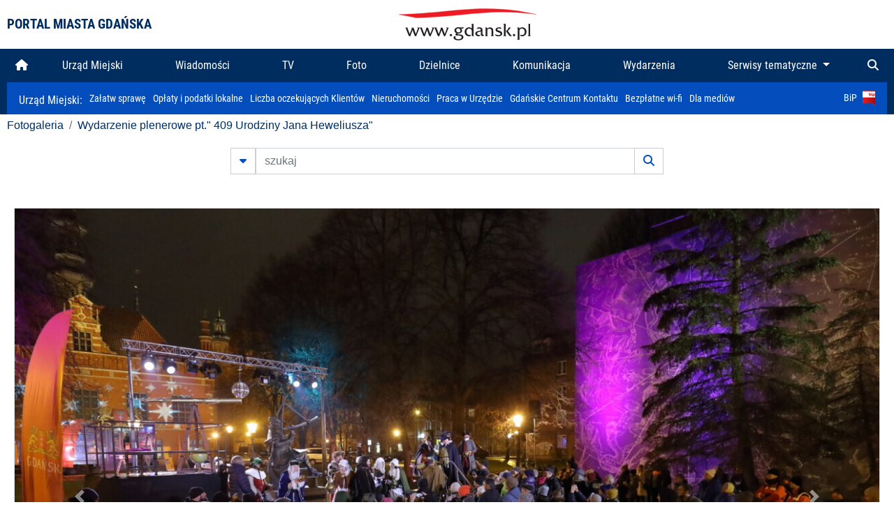

--- FILE ---
content_type: text/html; charset=UTF-8
request_url: https://www.gdansk.pl/fotogaleria/Wydarzenie_plenerowe_pt_quot_409_Urodziny_Jana_Heweliusza_quot,f,172632?
body_size: 7325
content:


<!DOCTYPE html>
<html lang="pl">
	<head>
		<!-- Google Tag Manager -->
<script>(function(w,d,s,l,i){w[l]=w[l]||[];w[l].push({'gtm.start':
new Date().getTime(),event:'gtm.js'});var f=d.getElementsByTagName(s)[0],
j=d.createElement(s),dl=l!='dataLayer'?'&l='+l:'';j.async=true;j.src=
'https://www.googletagmanager.com/gtm.js?id='+i+dl;f.parentNode.insertBefore(j,f);
})(window,document,'script','dataLayer','GTM-5J58Z8');</script>
<!-- End Google Tag Manager -->

<meta charset="utf-8">



<meta http-equiv="X-UA-Compatible" content="IE=edge">
<meta name="viewport" content="width=device-width, initial-scale=1">

<link type="image/x-icon" href="images/gdansk.ico" rel="shortcut icon" />
<link type="image/x-icon" href="images/images1/gdansk.ico" rel="shortcut icon" />

<script src="/dist-old/runtime.91d92383.js"></script>
<script src="/dist-old/js/main/main.1962635c.js"></script>
<script src="/dist-old/js/main/main.defer.df304c27.js" defer></script>
<link href="/dist-old/css/main/default.754c2b6a.css" rel="stylesheet">
<link href="/dist-old/css/main/contrast.d3020194.css" rel="stylesheet">

<base href="https://www.gdansk.pl" target="_parent" />
<script src="/js/lazyload.js"></script>
<script src="/js/autofoto.js"></script>
<script src="/js/title-to-blank.js"></script>

        <script src="subpages/fotogaleria_3-0/js/jquery-ui-1.12.1.custom/jquery-ui.js"></script>
        <link href="subpages/fotogaleria_3-0/js/jquery-ui-1.12.1.custom/jquery-ui.css?1649082659" property="stylesheet" rel="stylesheet" type="text/css" />
        <script src="subpages/fotogaleria_3-0/js/lazyload-2.0.js"></script>

        <link href="subpages/fotogaleria_3-0/css/fotogaleria.css?1703681033" property="stylesheet" rel="stylesheet" type="text/css" />
        <title>Fotogaleria Wydarzenie plenerowe  pt." 409 Urodziny Jana Heweliusza"</title>
	</head>
	<body>
		<header>
			


<div class="container">
    <div class="vignette">
        <div class="row">
            <div class="col-lg-auto col d-flex align-items-center">
                                    <span class="name-site">PORTAL MIASTA GDAŃSKA</span>
                            </div>
            <div class="col d-none d-lg-block">
                <a href="https://www.gdansk.pl" target="_self">
                    <img class="logo img-responsive img-center mx-auto d-block" style="height:70px"  src="../images/logo_www.svg" alt="Logo www.gdansk.pl"/>
                </a>
                <!-- <a href="https://www.gdansk.pl" target="_self">
                    <img style="height:90px" class="logo img-responsive img-center mx-auto d-block"  src="../images/logo-www-polska-ukraina2.jpg" alt="Logo www.gdansk.pl"/>
                </a> -->
            </div>
            <div class="col-auto d-flex align-items-center">
                                <extend-google-translation><div class="row">
    <div class="col language">
        <div class="d-none d-lg-inline-block" id="google_translate_element"
            style="display: inline-block; padding-left:10px; min-width:150px"></div>
        <script>
        function googleTranslateElementInit() {
            new google.translate.TranslateElement({
                pageLanguage: 'pl',
                layout: google.translate.TranslateElement.InlineLayout.VERTICAL,
                gaTrack: false
            }, 'google_translate_element');
        }
        </script>
        <script src="//translate.google.com/translate_a/element.js?cb=googleTranslateElementInit">
        </script>
        <!--
            <span>PL</span> | <a href="/en"><span>EN</span></a> | <a href="/de"><span>DE</span></a>
        -->
    </div>
</div>
</extend-google-translation>            </div>
        </div>
    </div>
</div>


		</header>
			<div class="menu-top">
	<div class="container-fluid container-xl">
		

<div class="menu-top"><nav class="navbar navbar-expand-lg d-flex"><button class="navbar-toggler" type="button" data-toggle="collapse" data-target="#navbarSupportedContent" aria-controls="navbarSupportedContent" aria-expanded="false" aria-label="Toggle navigation">
			<i class="fas fa-bars"></i>
			</button>
			<a class="navbar-toggler navbar-brand mx-auto" href="/">
			<img src="/images/logo_www_menu.png" alt="Logo www.gdansk.pl">
			</a><div  class="collapse navbar-collapse" id="navbarSupportedContent"><ul class="w-100 d-flex navbar-nav mr-auto"><li><a class="nav-link"  href="/"><i class="fas fa-home"></i></a></li><li class="flex-fill nav-item "><a href="https://gdansk.pl/link/290285/urzad-miejski" target="_parent" class="nav-link">Urząd Miejski</a></li><li class="flex-fill nav-item "><a href="https://gdansk.pl/link/194956/wiadomosci" target="_parent" class="nav-link">Wiadomości</a></li><li class="flex-fill nav-item "><a href="https://gdansk.pl/link/195017/tv" target="_parent" class="nav-link">TV</a></li><li class="flex-fill nav-item "><a href="https://gdansk.pl/link/195018/foto" target="_parent" class="nav-link">Foto</a></li><li class="flex-fill nav-item "><a href="https://gdansk.pl/link/195015/dzielnice" target="_parent" class="nav-link">Dzielnice</a></li><li class="flex-fill nav-item "><a href="https://gdansk.pl/link/195016/komunikacja" target="_parent" class="nav-link">Komunikacja</a></li><li class="flex-fill nav-item "><a href="https://gdansk.pl/link/233769/imprezy" target="_parent" class="nav-link">Wydarzenia</a></li>	<li class="flex-fill  nav-item dropdown position-static" >
						<a class="nav-link dropdown-toggle" href="#" id="twoja-dzielnica" role="button" data-toggle="dropdown" aria-haspopup="true" aria-expanded="false">
							Serwisy tematyczne
						</a>
						<div class="dropdown-menu w-100 px-3" aria-labelledby="twoja-dzielnica">
							<div class="row">
							<div class="col-12 col-md-3 inline">
								<div class="bar-title"><span>Dla mieszkańców</span></div><ul><li><a href="https://gdansk.pl/link/145261/budzet-obywatelski" target="_parent"><span>Budżet Obywatelski</span></a></li><li><a href="https://gdansk.pl/link/294859/rada-miasta-gdanska" target="_parent"><span>Rada Miasta Gdańska</span></a></li><li><a href="https://gdansk.pl/link/145267/zielony-gdansk-ekologia" target="_parent"><span>Zielony Gdańsk - Ekologia</span></a></li><li><a href="https://gdansk.pl/link/145294/rodzina" target="_parent"><span>Rodzina</span></a></li><li><a href="https://gdansk.pl/link/145300/seniorzy" target="_parent"><span>Seniorzy</span></a></li><li><a href="https://gdansk.pl/link/295120/park-kulturowy-glowne-miasto" target="_parent"><span>Park Kulturowy Główne Miasto</span></a></li><li><a href="https://gdansk.pl/link/278162/gdanskie-jubileusze-malzenskie" target="_parent"><span>Gdańskie Jubileusze Małżeńskie</span></a></li><li><a href="https://gdansk.pl/link/284630/stypendystki-i-stypendysci-kulturalni" target="_parent"><span>Stypendystki i Stypendyści Kulturalni</span></a></li><li><a href="https://gdansk.pl/link/212379/stypendysci-fahrenheita" target="_parent"><span>Stypendyści Fahrenheita</span></a></li><li><a href="https://gdansk.pl/link/145296/rowerowy-gdansk" target="_blank"><span>Rowerowy Gdańsk</span></a></li><li><a href="https://gdansk.pl/link/222285/edukacja-morska" target="_parent"><span>Edukacja morska</span></a></li><li><a href="https://gdansk.pl/link/221886/czytanie-rzadzi" target="_parent"><span>Czytanie rządzi</span></a></li><li><a href="https://gdansk.pl/link/216462/gdansk-z-ukraina" target="_parent"><span>Gdańsk z Ukrainą</span></a></li><li><a href="https://gdansk.pl/link/212373/organizacje-pozarzadowe" target="_parent"><span>Organizacje pozarządowe</span></a></li><li><a href="https://gdansk.pl/link/145315/wolontariat" target="_blank"><span>Wolontariat</span></a></li><li><a href="https://gdansk.pl/link/145286/migracje" target="_parent"><span>Migracje</span></a></li><li><a href="https://gdansk.pl/link/145269/gdansk-bez-barier" target="_parent"><span>Gdańsk bez barier</span></a></li><li><a href="https://gdansk.pl/link/212369/gdansk-patriotyczny" target="_parent"><span>Gdańsk patriotyczny</span></a></li><li><a href="https://gdansk.pl/link/145274/gdanszczanie" target="_parent"><span>Gdańszczanie</span></a></li><li><a href="https://gdansk.pl/link/292768/mapa-ofert-pracy" target="_parent"><span>Mapa ofert pracy</span></a></li></ul>
								</div>
									<div class="col-12 col-md-3 inline">
								<div class="bar-title"><span>Rozwój miasta</span></div><ul><li><a href="https://gdansk.pl/link/283616/rewitalizacja-gdansk" target="_parent"><span>Rewitalizacja Gdańsk</span></a></li><li><a href="https://gdansk.pl/link/264643/plan-ogolny-miasta-gdanska" target="_blank"><span>Plan ogólny miasta Gdańska</span></a></li><li><a href="https://gdansk.pl/link/245870/efektywnosc-energetyczna" target="_parent"><span>Efektywność energetyczna</span></a></li><li><a href="https://gdansk.pl/link/229779/mapa-inwestycji" target="_parent"><span>Mapa inwestycji</span></a></li><li><a href="https://gdansk.pl/link/212377/raport-o-stanie-miasta" target="_parent"><span>Raport o stanie miasta</span></a></li><li><a href="https://gdansk.pl/link/145317/zagospodarowanie-przestrzenne" target="_parent"><span>Zagospodarowanie przestrzenne</span></a></li><li><a href="https://gdansk.pl/link/145306/strategia" target="_parent"><span>Strategia</span></a></li><li><a href="https://gdansk.pl/link/145302/otwarte-dane" target="_parent"><span>Otwarte dane</span></a></li><li><a href="https://gdansk.pl/link/145288/nieruchomosci" target="_parent"><span>Nieruchomości</span></a></li><li><a href="https://gdansk.pl/link/145276/inwestycje-miejskie" target="_parent"><span>Inwestycje miejskie</span></a></li><li><a href="https://gdansk.pl/link/145272/gdansk-w-liczbach" target="_parent"><span>Gdańsk w liczbach</span></a></li><li><a href="https://gdansk.pl/link/145263/cennik-miejski" target="_parent"><span>Cennik miejski</span></a></li></ul>
								</div>
								<div class="col-12 col-md-3 inline">
								<div class="bar-title"><span>Wiadomości</span></div><ul><li><a href="https://gdansk.pl/link/145262/biznes-i-nauka" target="_parent"><span>Biznes i gospodarka</span></a></li><li><a href="https://gdansk.pl/link/145303/sport-i-rekreacja" target="_parent"><span>Sport i rekreacja</span></a></li><li><a href="https://gdansk.pl/link/145318/zdrowie-i-rodzina" target="_parent"><span>Zdrowie i rodzina</span></a></li><li><a href="https://gdansk.pl/link/145279/kultura-i-rozrywka" target="_parent"><span>Kultura i rozrywka</span></a></li><li><a href="https://gdansk.pl/link/145266/edukacja-i-nauka" target="_parent"><span>Edukacja i nauka</span></a></li><li><a href="https://gdansk.pl/link/295589/reportaz" target="_parent"><span>Reportaż</span></a></li><li><a href="https://gdansk.pl/link/212387/odeszli" target="_parent"><span>Odeszli</span></a></li></ul>
								<div class="bar-title"><span>Poznaj Gdańsk</span></div><ul><li><a href="https://gdansk.pl/link/145311/turystyka" target="_parent"><span>Turystyka</span></a></li><li><a href="https://gdansk.pl/link/145275/historia" target="_parent"><span>Historia</span></a></li><li><a href="https://gdansk.pl/link/226797/gdanskie-szlaki-pamieci" target="_parent"><span>Gdańskie szlaki pamięci</span></a></li><li><a href="https://gdansk.pl/link/145319/zurawie" target="_parent"><span>Żurawie</span></a></li></ul>
								</div>
							   	<div class="col-12 col-md-3 inline">
								<ul><li><a href="https://gdansk.pl/link/212366/30lat-samorzadu-w-gdansku" target="_parent"><span>30 lat samorządu</span></a></li><li><a href="https://gdansk.pl/link/212368/40-rocznica-porozumien-sierpniowych" target="_parent"><span>40 rocznica Porozumień Sierpniowych</span></a></li><li><a href="https://gdansk.pl/link/212367/89-2019" target="_parent"><span>89' 2019</span></a></li><li><a href="https://gdansk.pl/link/296351/monitoring-wizyjny" target="_parent"><span>Monitoring wizyjny</span></a></li><li><a href="https://gdansk.pl/link/212389/prezydent-adamowicz" target="_parent"><span>Prezydent Adamowicz</span></a></li><li><a href="https://gdansk.pl/link/212378/rok-lecha-badkowskiego" target="_parent"><span>Rok Lecha Bądkowskiego</span></a></li><li><a href="https://gdansk.pl/link/299854/stany-przedwypadkowe" target="_parent"><span>Stany przedwypadkowe</span></a></li><li><a href="https://gdansk.pl/link/295412/vat-centralny" target="_parent"><span>VAT Centralny</span></a></li></ul>
								<div class="bar-title"><span>Serwisy mapowe</span></div><ul><li><a href="https://gdansk.pl/link/238502/plan-miasta" target="_blank"><span>GeoGdańsk</span></a></li><li><a href="https://gdansk.pl/link/238504/mapa-zgloszen" target="_blank"><span>Mapa porządku</span></a></li><li><a href="https://gdansk.pl/link/238521/mapa-inwestycji" target="_blank"><span>Mapa inwestycji</span></a></li><li><a href="https://gdansk.pl/link/238522/zagospodarowanie-przestrzenne" target="_blank"><span>Zagospodarowanie przestrzenne</span></a></li><li><a href="https://gdansk.pl/link/238531/mapa-miejsc-pracy" target="_blank"><span>Mapa miejsc pracy</span></a></li><li><a href="https://gdansk.pl/link/238520/ortofotomapa-miasto-3d-ukosne" target="_blank"><span>Ortofotomapa | Miasto 3D | Ukośne</span></a></li><li><a href="https://gdansk.pl/link/238535/mapa-dziel-sztuki" target="_blank"><span>Mapa dzieł sztuki</span></a></li></ul>
								</div>
						</div>
					</li></ul></div><div class="search">
				<ul class="navbar-nav ml-auto" style="float: right">
					<li class="nav-item button-search">
						<a href="/search" role="button" class="nav-link ml-auto mr-0">
							<i class="fas fa-search"></i>
						</a>
					</li>
				</ul>
			</div></div></div></nav></div>
<script>
var menuOffsetTop = $('.header_menu_top').offset().top;
$(window).scroll(function()
	{
	if ($(window).scrollTop() > menuOffsetTop)
		{
		$('#header_menu').addClass('lock');
		$('#header_menu_margin').css({'display':'block'}).height( $('#header_menu').outerHeight());
		$('#header_menu_logo').fadeIn("fast");
		}
		else if ($(window).scrollTop() <= menuOffsetTop)
			{
			$('#header_menu').removeClass('lock');
			$('#header_menu_margin').css({'display':'none'}).height(0);
			$('#header_menu_logo').fadeOut("fast");
			}
	});
</script>


	</div>
</div>

<!-- 
<div class="menu-top">
	<div class="container-fluid container-xl">
		<nav class="navbar navbar-expand-lg">

			<button class="navbar-toggler" type="button" data-toggle="collapse" data-target="#navbarSupportedContent" aria-controls="navbarSupportedContent" aria-expanded="false" aria-label="Toggle navigation">
				<i class="fas fa-bars"></i>
			</button>
			<a class="navbar-toggler navbar-brand mx-auto" href="/">
				<img src="/images/logo_www_menu.png" alt="Logo www.gdansk.pl">
			</a>
			<div class="collapse navbar-collapse" id="navbarSupportedContent">
				<ul class="w-100 d-flex navbar-nav mr-auto">
					<li  >
						<a class="nav-link"  href="/"><i class="fas fa-home"></i><span class="sr-only">(current)</span></a>
					</li>
					<li class="flex-fill nav-item dropdown ">
						<a class="nav-link" href="/wiadomosci">Wiadomości</a>
					</li>

					<li class="flex-fill nav-item ">
						<a class="nav-link" href="/dzielnice">Dzielnice</a>
					</li>
					<li class="flex-fill nav-item ">
						<a class="nav-link" href="/budzet-obywatelski">Budżet Obywatelski</a>
					</li>
					<li class="flex-fill  nav-item ">
						<a class="nav-link" href="/komunikacja">Komunikacja</a>
					</li>
					<li class="flex-fill nav-item ">
						<a class="nav-link" href="/tv">TV</a>
					</li>
					<li class="flex-fill nav-item active">
						<a class="nav-link" href="/fotogaleria">Foto</a>
					</li>
					<li class="flex-fill  nav-item ">
						<a class="nav-link" href="/kamera">Kamery</a>
					</li>
					<li class="flex-fill nav-item ">
						<a class="nav-link" href="//mapa.gdansk.gda.pl/ipg/" target="_blank">Plan miasta</a>
					</li>
					</li>
					<li style="	background: linear-gradient(180deg, #005bbb 50%, #ffd500 50%); text-shadow: 2px 0px 2px black; font-weight:bold" class="flex-fill nav-item ">
						<a class="nav-link" href="https://www.gdansk.pl/gdansk-z-ukraina">Pomoc</a>
					</li>
					<li class="flex-fill  nav-item dropdown position-static " >
						<a class="nav-link dropdown-toggle" href="#" id="twoja-dzielnica" role="button" data-toggle="dropdown" aria-haspopup="true" aria-expanded="false">
							Serwisy tematyczne
						</a>
						<div class="dropdown-menu w-100" aria-labelledby="twoja-dzielnica">
							<div class="row">
								<div class="col-md-3 col-sm-3 col-xs-3"><ul><li><a href="https://gdansk.pl/link/212366/30lat-samorzadu-w-gdansku" target="_parent"><span>30 lat samorządu</span></a></li><li><a href="https://gdansk.pl/link/212368/40-rocznica-porozumien-sierpniowych" target="_parent"><span>40 rocznica Porozumień Sierpniowych</span></a></li><li><a href="https://gdansk.pl/link/212367/89-2019" target="_parent"><span>89' 2019</span></a></li><li><a href="https://gdansk.pl/link/296351/monitoring-wizyjny" target="_parent"><span>Monitoring wizyjny</span></a></li><li><a href="https://gdansk.pl/link/212389/prezydent-adamowicz" target="_parent"><span>Prezydent Adamowicz</span></a></li><li><a href="https://gdansk.pl/link/212378/rok-lecha-badkowskiego" target="_parent"><span>Rok Lecha Bądkowskiego</span></a></li><li><a href="https://gdansk.pl/link/299854/stany-przedwypadkowe" target="_parent"><span>Stany przedwypadkowe</span></a></li><li><a href="https://gdansk.pl/link/295412/vat-centralny" target="_parent"><span>VAT Centralny</span></a></li></ul></div>
							</div>
						</div>
					</li>
				</ul>
			</div>
			<div class="search">
				<ul class="navbar-nav ml-auto" style="float: right">
					<li class="nav-item button-search">
						<a href="/search" role="button" class="nav-link ml-auto mr-0">
							<i class="fas fa-search"></i>
						</a>
					</li>
				</ul>
			</div>
		</nav>
	</div>
</div>
 -->

<style>
		li.nav-item {
		text-align:center;
	}
        .dropdown-menu ul {
        list-style: none;
        padding: 1rem;
    }
    .dropdown-menu ul li {
        padding:4px 10px;
    }
    .dropdown-menu ul li:hover {
        background-color: #002d60 !important;
    }


    .dropdown-menu a:link, .dropdown-menu a:visited {
        color: #fff;
        overflow: hidden;
        font-weight: 400;
        padding-right: 10px;
    }
</style>

			

	<div class="submenu">
	<div class="container">	
		<nav class="navbar navbar-expand-lg">
			<ul class="navbar-nav ml-0">
				<li class="nav-item name-subpage">				
					<a style="font-size:1rem; font-weight:normal" href="https://www.gdansk.pl/urzad-miejski">Urząd Miejski: </a>				
				</li>
			</ul>
			<button class="navbar-toggler mr-auto" type="button" data-toggle="collapse" data-target="#submenu" aria-controls="submenu" aria-expanded="false" aria-label="Toggle navigation">
				<i class="fas fa-bars"></i>
			</button>
			<div class="collapse navbar-collapse ml-0" id="submenu">
				<ul class="navbar-nav mr-auto">				
					<li class="nav-item"><a href="https://www.gdansk.pl/urzad-miejski/procedury-urzedowe" target="_self"> Załatw sprawę</a>
					</li>
					<li class="nav-item"><a href="https://bip.gdansk.pl/prawo-lokalne/podatki-i-oplaty-lokalne" target="_blank">Opłaty i podatki lokalne</a>
					</li>
					<li class="nav-item"><a href="https://www.gdansk.pl/numerek" target="_self">Liczba oczekujących Klientów</a>
					</li>
					<li class="nav-item"><a href="https://www.gdansk.pl/oferty-inwestycyjne" target="_self">Nieruchomości</a>
					</li>
					<li class="nav-item"><a href="https://www.gdansk.pl/urzad-miejski/praca" target="_self">Praca w Urzędzie</a>
					</li>
					<li class="nav-item"><a href="https://www.gdansk.pl/kontaktgdansk" target="_blank">Gdańskie Centrum Kontaktu</a>
					</li>
					<li class="nav-item"><a href="http://www.gdanskwifi.pl/" target="_blank">Bezpłatne wi-fi</a>
					</li>
					<li class="nav-item"><a href="https://www.gdansk.pl/urzad-miejski/prasa" target="_self">Dla mediów</a>
					</li>					
				</ul>
				<ul class="navbar-nav ml-auto">	
					<li><a href="https://bip.gdansk.pl" target="_blank">BiP <img style=" padding-left:5px" src="images/bip-logo.png" alt="BiP" title="Bip"></a>
					</li>
				</ul>
			</div>
		</nav>
	</div>
</div> 


            <div class="container galeria">

                <div class="row">
	<div class="col">
		<ol class="breadcrumb">
		<li class="breadcrumb-item"><a href="/fotogaleria/">Fotogaleria</a></li> 
 <li class="breadcrumb-item"><a href="/fotogaleria/Wydarzenie_plenerowe_pt_quot_409_Urodziny_Jana_Heweliusza_quot,c,8234">Wydarzenie plenerowe  pt." 409 Urodziny Jana Heweliusza"</a></li>
		</ol>
	</div>
</div>
	
        
        
	

                
<form action="https://www.gdansk.pl/fotogaleria/szukaj" id="gallerySearchForm" method="get">
    <div class="row justify-content-md-center mb-5">
		<div class="col-lg-6 input-group">
			<button class="btn btn-outline-secondary" type="button" data-toggle="collapse" data-target="#search-advanced" aria-expanded="false" aria-controls="search-advanced">
				<i class="fas fa-caret-down"></i>
			</button>
			<input class="form-control" type="text" id="search-gallery" name="search-gallery" aria-label="szukaj" placeholder="szukaj" value="" />
            <div class="input-group-append">
                <button type="submit" class="btn btn-outline-secondary"><span class="fas fa-search"></span></button>
            </div>
			<div class="row">
				<div class="col">
					<div class="collapse" id="search-advanced">
						<div class="card card-body">
							<div class="row justify-content-md-center">
								<div class="col-lg-3 input-group">
									<div class="input-group-prepend">
										<span class="input-group-text far fa-calendar-alt" id="basic-addon1"></span>
									</div>
									<input type="text" class="form-control" value="" id="datepicker1" name="dates[]" aria-describedby="basic-addon1">
								</div>
								<div class="col-lg-3 input-group">
									<div class="input-group-prepend">
										<span class="input-group-text far fa-calendar-alt" id="basic-addon2"></span>
									</div>
									<input type="text" class="form-control" value="" id="datepicker2" name="dates[]" aria-describedby="basic-addon2">
								</div>
								<div class="col-lg-6">
									<input type="text" class="form-control searchauthor" value="" name="author" placeholder="autor">
								</div>

								<div class="col-lg-12 input-group mt-3">
									<div class="form-check">
										<input type="checkbox" name="type_a" value="album" class="form-check-input" id="searchtype">
										<label class="form-check-label" for="searchtype">pokaż tylko albumy</label>
									</div>
								</div>
							</div>
						</div>
					</div>
				</div>
			</div>
		</div>
   </div>
</form>

<script type="text/javascript">

function checkFields(form) {
    var checks_radios = form.find(':checkbox, :radio'),
        inputs = form.find(':input').not(checks_radios).not('[type="submit"],[type="button"],[type="reset"]'),
        checked = checks_radios.filter(':checked'),
        filled = inputs.filter(function(){
            return $.trim($(this).val()).length > 0;
        });

    if(checked.length + filled.length === 0) {
        return false;
    }

    return true;
}

$(function(){
    $('#gallerySearchForm').on('submit',function(item){
        var oneFilled = checkFields($(this));



        if(oneFilled !== true) {
            item.preventDefault();

            $('#gallerySearchForm').prepend('<div class="row justify-content-md-center"><div class="col-6 box" style="font-size: 0.8rem; color:red; font-weight:bold;">Proszę wypełnić przynajmniej jedno pole wyszukiwania!</div></div>');
        }

    });
});
</script>


                

<div class="container">
    <div class="row justify-content-md-center">
	    <div class="col-sm-12">

		<div class="card mb-3 text-center" id="imganchor">
		  <div class="carousel-inner">
			  <img class="card-img-top img-fluid" src="https://foto.cloudgdansk.pl/foto/Wydarzenie_plenerowe_pt_quot_409_Urodziny_Jana_Heweliusza_quot_172632_1280px.JPG" id="imagemain">
              <a class="carousel-control-prev" href="/fotogaleria/Wydarzenie_plenerowe_pt_quot_409_Urodziny_Jana_Heweliusza_quot,f,172631?#imganchor" role="button" data-slide="prev">
				<span class="carousel-control-prev-icon" aria-hidden="true"></span>
				<span class="sr-only">Poprzednie</span>
			  </a>
              <a class="carousel-control-next" href="/fotogaleria/Wydarzenie_plenerowe_pt_quot_409_Urodziny_Jana_Heweliusza_quot,f,172633?#imganchor" role="button" data-slide="next">
				<span class="carousel-control-next-icon" aria-hidden="true"></span>
				<span class="sr-only">Następne</span>
			  </a>
		  </div>
		  <div class="card-body">
			<h5 class="card-title">Wydarzenie plenerowe  pt." 409 Urodziny Jana Heweliusza"</h5>
			<p class="card-text">Gdańsk. Wydarzenie plenerowe  pt." 409 Urodziny Jana Heweliusza".</p>
		  </div>
		  <div class="card-body">
			fot. Grzegorz Mehring/ www.gdansk.pl - 2020-01-28 17:20:14		  </div>
		</div>
    </div>
</div>

    <div class="row box justify-content-md-center" id="sameNodeImages">
                        <div class="col-sm-auto py-1 px-1 m-0">
                    <a href="/fotogaleria/Wydarzenie_plenerowe_pt_quot_409_Urodziny_Jana_Heweliusza_quot,f,172615?"><img data-src="https://foto.cloudgdansk.pl/foto/Wydarzenie_plenerowe_pt_quot_409_Urodziny_Jana_Heweliusza_quot_172615_100px.JPG" class="img-fluid lazyload" alt="Wydarzenie plenerowe  pt." 409 Urodziny Jana Heweliusza""></a>
                </div>

                
                        <div class="col-sm-auto py-1 px-1 m-0">
                    <a href="/fotogaleria/Wydarzenie_plenerowe_pt_quot_409_Urodziny_Jana_Heweliusza_quot,f,172616?"><img data-src="https://foto.cloudgdansk.pl/foto/Wydarzenie_plenerowe_pt_quot_409_Urodziny_Jana_Heweliusza_quot_172616_100px.JPG" class="img-fluid lazyload" alt="Wydarzenie plenerowe  pt." 409 Urodziny Jana Heweliusza""></a>
                </div>

                
                        <div class="col-sm-auto py-1 px-1 m-0">
                    <a href="/fotogaleria/Wydarzenie_plenerowe_pt_quot_409_Urodziny_Jana_Heweliusza_quot,f,172617?"><img data-src="https://foto.cloudgdansk.pl/foto/Wydarzenie_plenerowe_pt_quot_409_Urodziny_Jana_Heweliusza_quot_172617_100px.JPG" class="img-fluid lazyload" alt="Wydarzenie plenerowe  pt." 409 Urodziny Jana Heweliusza""></a>
                </div>

                
                        <div class="col-sm-auto py-1 px-1 m-0">
                    <a href="/fotogaleria/Wydarzenie_plenerowe_pt_quot_409_Urodziny_Jana_Heweliusza_quot,f,172618?"><img data-src="https://foto.cloudgdansk.pl/foto/Wydarzenie_plenerowe_pt_quot_409_Urodziny_Jana_Heweliusza_quot_172618_100px.JPG" class="img-fluid lazyload" alt="Wydarzenie plenerowe  pt." 409 Urodziny Jana Heweliusza""></a>
                </div>

                
                        <div class="col-sm-auto py-1 px-1 m-0">
                    <a href="/fotogaleria/Wydarzenie_plenerowe_pt_quot_409_Urodziny_Jana_Heweliusza_quot,f,172619?"><img data-src="https://foto.cloudgdansk.pl/foto/Wydarzenie_plenerowe_pt_quot_409_Urodziny_Jana_Heweliusza_quot_172619_100px.JPG" class="img-fluid lazyload" alt="Wydarzenie plenerowe  pt." 409 Urodziny Jana Heweliusza""></a>
                </div>

                
                        <div class="col-sm-auto py-1 px-1 m-0">
                    <a href="/fotogaleria/Wydarzenie_plenerowe_pt_quot_409_Urodziny_Jana_Heweliusza_quot,f,172620?"><img data-src="https://foto.cloudgdansk.pl/foto/Wydarzenie_plenerowe_pt_quot_409_Urodziny_Jana_Heweliusza_quot_172620_100px.JPG" class="img-fluid lazyload" alt="Wydarzenie plenerowe  pt." 409 Urodziny Jana Heweliusza""></a>
                </div>

                
                        <div class="col-sm-auto py-1 px-1 m-0">
                    <a href="/fotogaleria/Wydarzenie_plenerowe_pt_quot_409_Urodziny_Jana_Heweliusza_quot,f,172621?"><img data-src="https://foto.cloudgdansk.pl/foto/Wydarzenie_plenerowe_pt_quot_409_Urodziny_Jana_Heweliusza_quot_172621_100px.JPG" class="img-fluid lazyload" alt="Wydarzenie plenerowe  pt." 409 Urodziny Jana Heweliusza""></a>
                </div>

                
                        <div class="col-sm-auto py-1 px-1 m-0">
                    <a href="/fotogaleria/Wydarzenie_plenerowe_pt_quot_409_Urodziny_Jana_Heweliusza_quot,f,172622?"><img data-src="https://foto.cloudgdansk.pl/foto/Wydarzenie_plenerowe_pt_quot_409_Urodziny_Jana_Heweliusza_quot_172622_100px.JPG" class="img-fluid lazyload" alt="Wydarzenie plenerowe  pt." 409 Urodziny Jana Heweliusza""></a>
                </div>

                
                        <div class="col-sm-auto py-1 px-1 m-0">
                    <a href="/fotogaleria/Wydarzenie_plenerowe_pt_quot_409_Urodziny_Jana_Heweliusza_quot,f,172623?"><img data-src="https://foto.cloudgdansk.pl/foto/Wydarzenie_plenerowe_pt_quot_409_Urodziny_Jana_Heweliusza_quot_172623_100px.JPG" class="img-fluid lazyload" alt="Wydarzenie plenerowe  pt." 409 Urodziny Jana Heweliusza""></a>
                </div>

                
                        <div class="col-sm-auto py-1 px-1 m-0">
                    <a href="/fotogaleria/Wydarzenie_plenerowe_pt_quot_409_Urodziny_Jana_Heweliusza_quot,f,172624?"><img data-src="https://foto.cloudgdansk.pl/foto/Wydarzenie_plenerowe_pt_quot_409_Urodziny_Jana_Heweliusza_quot_172624_100px.JPG" class="img-fluid lazyload" alt="Wydarzenie plenerowe  pt." 409 Urodziny Jana Heweliusza""></a>
                </div>

                
                        <div class="col-sm-auto py-1 px-1 m-0">
                    <a href="/fotogaleria/Wydarzenie_plenerowe_pt_quot_409_Urodziny_Jana_Heweliusza_quot,f,172625?"><img data-src="https://foto.cloudgdansk.pl/foto/Wydarzenie_plenerowe_pt_quot_409_Urodziny_Jana_Heweliusza_quot_172625_100px.JPG" class="img-fluid lazyload" alt="Wydarzenie plenerowe  pt." 409 Urodziny Jana Heweliusza""></a>
                </div>

                
                        <div class="col-sm-auto py-1 px-1 m-0">
                    <a href="/fotogaleria/Wydarzenie_plenerowe_pt_quot_409_Urodziny_Jana_Heweliusza_quot,f,172626?"><img data-src="https://foto.cloudgdansk.pl/foto/Wydarzenie_plenerowe_pt_quot_409_Urodziny_Jana_Heweliusza_quot_172626_100px.JPG" class="img-fluid lazyload" alt="Wydarzenie plenerowe  pt." 409 Urodziny Jana Heweliusza""></a>
                </div>

                
                        <div class="col-sm-auto py-1 px-1 m-0">
                    <a href="/fotogaleria/Wydarzenie_plenerowe_pt_quot_409_Urodziny_Jana_Heweliusza_quot,f,172627?"><img data-src="https://foto.cloudgdansk.pl/foto/Wydarzenie_plenerowe_pt_quot_409_Urodziny_Jana_Heweliusza_quot_172627_100px.JPG" class="img-fluid lazyload" alt="Wydarzenie plenerowe  pt." 409 Urodziny Jana Heweliusza""></a>
                </div>

                
                        <div class="col-sm-auto py-1 px-1 m-0">
                    <a href="/fotogaleria/Wydarzenie_plenerowe_pt_quot_409_Urodziny_Jana_Heweliusza_quot,f,172628?"><img data-src="https://foto.cloudgdansk.pl/foto/Wydarzenie_plenerowe_pt_quot_409_Urodziny_Jana_Heweliusza_quot_172628_100px.JPG" class="img-fluid lazyload" alt="Wydarzenie plenerowe  pt." 409 Urodziny Jana Heweliusza""></a>
                </div>

                
                        <div class="col-sm-auto py-1 px-1 m-0">
                    <a href="/fotogaleria/Wydarzenie_plenerowe_pt_quot_409_Urodziny_Jana_Heweliusza_quot,f,172629?"><img data-src="https://foto.cloudgdansk.pl/foto/Wydarzenie_plenerowe_pt_quot_409_Urodziny_Jana_Heweliusza_quot_172629_100px.JPG" class="img-fluid lazyload" alt="Wydarzenie plenerowe  pt." 409 Urodziny Jana Heweliusza""></a>
                </div>

                
                        <div class="col-sm-auto py-1 px-1 m-0">
                    <a href="/fotogaleria/Wydarzenie_plenerowe_pt_quot_409_Urodziny_Jana_Heweliusza_quot,f,172630?"><img data-src="https://foto.cloudgdansk.pl/foto/Wydarzenie_plenerowe_pt_quot_409_Urodziny_Jana_Heweliusza_quot_172630_100px.JPG" class="img-fluid lazyload" alt="Wydarzenie plenerowe  pt." 409 Urodziny Jana Heweliusza""></a>
                </div>

                
                        <div class="col-sm-auto py-1 px-1 m-0">
                    <a href="/fotogaleria/Wydarzenie_plenerowe_pt_quot_409_Urodziny_Jana_Heweliusza_quot,f,172631?"><img data-src="https://foto.cloudgdansk.pl/foto/Wydarzenie_plenerowe_pt_quot_409_Urodziny_Jana_Heweliusza_quot_172631_100px.JPG" class="img-fluid lazyload" alt="Wydarzenie plenerowe  pt." 409 Urodziny Jana Heweliusza""></a>
                </div>

                
                        <div class="col-sm-auto py-1 px-1 m-0 border border-dark">
                    <a href="/fotogaleria/Wydarzenie_plenerowe_pt_quot_409_Urodziny_Jana_Heweliusza_quot,f,172632?"><img data-src="https://foto.cloudgdansk.pl/foto/Wydarzenie_plenerowe_pt_quot_409_Urodziny_Jana_Heweliusza_quot_172632_100px.JPG" class="img-fluid lazyload" alt="Wydarzenie plenerowe  pt." 409 Urodziny Jana Heweliusza""></a>
                </div>

                
                        <div class="col-sm-auto py-1 px-1 m-0">
                    <a href="/fotogaleria/Wydarzenie_plenerowe_pt_quot_409_Urodziny_Jana_Heweliusza_quot,f,172633?"><img data-src="https://foto.cloudgdansk.pl/foto/Wydarzenie_plenerowe_pt_quot_409_Urodziny_Jana_Heweliusza_quot_172633_100px.JPG" class="img-fluid lazyload" alt="Wydarzenie plenerowe  pt." 409 Urodziny Jana Heweliusza""></a>
                </div>

                
                        <div class="col-sm-auto py-1 px-1 m-0">
                    <a href="/fotogaleria/Wydarzenie_plenerowe_pt_quot_409_Urodziny_Jana_Heweliusza_quot,f,172634?"><img data-src="https://foto.cloudgdansk.pl/foto/Wydarzenie_plenerowe_pt_quot_409_Urodziny_Jana_Heweliusza_quot_172634_100px.JPG" class="img-fluid lazyload" alt="Wydarzenie plenerowe  pt." 409 Urodziny Jana Heweliusza""></a>
                </div>

                
                        <div class="col-sm-auto py-1 px-1 m-0">
                    <a href="/fotogaleria/Wydarzenie_plenerowe_pt_quot_409_Urodziny_Jana_Heweliusza_quot,f,172635?"><img data-src="https://foto.cloudgdansk.pl/foto/Wydarzenie_plenerowe_pt_quot_409_Urodziny_Jana_Heweliusza_quot_172635_100px.JPG" class="img-fluid lazyload" alt="Wydarzenie plenerowe  pt." 409 Urodziny Jana Heweliusza""></a>
                </div>

                
                        <div class="col-sm-auto py-1 px-1 m-0">
                    <a href="/fotogaleria/Wydarzenie_plenerowe_pt_quot_409_Urodziny_Jana_Heweliusza_quot,f,172636?"><img data-src="https://foto.cloudgdansk.pl/foto/Wydarzenie_plenerowe_pt_quot_409_Urodziny_Jana_Heweliusza_quot_172636_100px.JPG" class="img-fluid lazyload" alt="Wydarzenie plenerowe  pt." 409 Urodziny Jana Heweliusza""></a>
                </div>

                
                        <div class="col-sm-auto py-1 px-1 m-0">
                    <a href="/fotogaleria/Wydarzenie_plenerowe_pt_quot_409_Urodziny_Jana_Heweliusza_quot,f,172637?"><img data-src="https://foto.cloudgdansk.pl/foto/Wydarzenie_plenerowe_pt_quot_409_Urodziny_Jana_Heweliusza_quot_172637_100px.JPG" class="img-fluid lazyload" alt="Wydarzenie plenerowe  pt." 409 Urodziny Jana Heweliusza""></a>
                </div>

                
                        <div class="col-sm-auto py-1 px-1 m-0">
                    <a href="/fotogaleria/Wydarzenie_plenerowe_pt_quot_409_Urodziny_Jana_Heweliusza_quot,f,172638?"><img data-src="https://foto.cloudgdansk.pl/foto/Wydarzenie_plenerowe_pt_quot_409_Urodziny_Jana_Heweliusza_quot_172638_100px.JPG" class="img-fluid lazyload" alt="Wydarzenie plenerowe  pt." 409 Urodziny Jana Heweliusza""></a>
                </div>

                
                        <div class="col-sm-auto py-1 px-1 m-0">
                    <a href="/fotogaleria/Wydarzenie_plenerowe_pt_quot_409_Urodziny_Jana_Heweliusza_quot,f,172639?"><img data-src="https://foto.cloudgdansk.pl/foto/Wydarzenie_plenerowe_pt_quot_409_Urodziny_Jana_Heweliusza_quot_172639_100px.JPG" class="img-fluid lazyload" alt="Wydarzenie plenerowe  pt." 409 Urodziny Jana Heweliusza""></a>
                </div>

                
                        <div class="col-sm-auto py-1 px-1 m-0">
                    <a href="/fotogaleria/Wydarzenie_plenerowe_pt_quot_409_Urodziny_Jana_Heweliusza_quot,f,172640?"><img data-src="https://foto.cloudgdansk.pl/foto/Wydarzenie_plenerowe_pt_quot_409_Urodziny_Jana_Heweliusza_quot_172640_100px.JPG" class="img-fluid lazyload" alt="Wydarzenie plenerowe  pt." 409 Urodziny Jana Heweliusza""></a>
                </div>

                
                        <div class="col-sm-auto py-1 px-1 m-0">
                    <a href="/fotogaleria/Wydarzenie_plenerowe_pt_quot_409_Urodziny_Jana_Heweliusza_quot,f,172641?"><img data-src="https://foto.cloudgdansk.pl/foto/Wydarzenie_plenerowe_pt_quot_409_Urodziny_Jana_Heweliusza_quot_172641_100px.JPG" class="img-fluid lazyload" alt="Wydarzenie plenerowe  pt." 409 Urodziny Jana Heweliusza""></a>
                </div>

                
                        <div class="col-sm-auto py-1 px-1 m-0">
                    <a href="/fotogaleria/Wydarzenie_plenerowe_pt_quot_409_Urodziny_Jana_Heweliusza_quot,f,172642?"><img data-src="https://foto.cloudgdansk.pl/foto/Wydarzenie_plenerowe_pt_quot_409_Urodziny_Jana_Heweliusza_quot_172642_100px.JPG" class="img-fluid lazyload" alt="Wydarzenie plenerowe  pt." 409 Urodziny Jana Heweliusza""></a>
                </div>

                
                        <div class="col-sm-auto py-1 px-1 m-0">
                    <a href="/fotogaleria/Wydarzenie_plenerowe_pt_quot_409_Urodziny_Jana_Heweliusza_quot,f,172643?"><img data-src="https://foto.cloudgdansk.pl/foto/Wydarzenie_plenerowe_pt_quot_409_Urodziny_Jana_Heweliusza_quot_172643_100px.JPG" class="img-fluid lazyload" alt="Wydarzenie plenerowe  pt." 409 Urodziny Jana Heweliusza""></a>
                </div>

                
                        <div class="col-sm-auto py-1 px-1 m-0">
                    <a href="/fotogaleria/Wydarzenie_plenerowe_pt_quot_409_Urodziny_Jana_Heweliusza_quot,f,172644?"><img data-src="https://foto.cloudgdansk.pl/foto/Wydarzenie_plenerowe_pt_quot_409_Urodziny_Jana_Heweliusza_quot_172644_100px.JPG" class="img-fluid lazyload" alt="Wydarzenie plenerowe  pt." 409 Urodziny Jana Heweliusza""></a>
                </div>

                
                        <div class="col-sm-auto py-1 px-1 m-0">
                    <a href="/fotogaleria/Wydarzenie_plenerowe_pt_quot_409_Urodziny_Jana_Heweliusza_quot,f,172645?"><img data-src="https://foto.cloudgdansk.pl/foto/Wydarzenie_plenerowe_pt_quot_409_Urodziny_Jana_Heweliusza_quot_172645_100px.JPG" class="img-fluid lazyload" alt="Wydarzenie plenerowe  pt." 409 Urodziny Jana Heweliusza""></a>
                </div>

                
                        <div class="col-sm-auto py-1 px-1 m-0">
                    <a href="/fotogaleria/Wydarzenie_plenerowe_pt_quot_409_Urodziny_Jana_Heweliusza_quot,f,172646?"><img data-src="https://foto.cloudgdansk.pl/foto/Wydarzenie_plenerowe_pt_quot_409_Urodziny_Jana_Heweliusza_quot_172646_100px.JPG" class="img-fluid lazyload" alt="Wydarzenie plenerowe  pt." 409 Urodziny Jana Heweliusza""></a>
                </div>

                
                        <div class="col-sm-auto py-1 px-1 m-0">
                    <a href="/fotogaleria/Wydarzenie_plenerowe_pt_quot_409_Urodziny_Jana_Heweliusza_quot,f,172647?"><img data-src="https://foto.cloudgdansk.pl/foto/Wydarzenie_plenerowe_pt_quot_409_Urodziny_Jana_Heweliusza_quot_172647_100px.JPG" class="img-fluid lazyload" alt="Wydarzenie plenerowe  pt." 409 Urodziny Jana Heweliusza""></a>
                </div>

                
                        <div class="col-sm-auto py-1 px-1 m-0">
                    <a href="/fotogaleria/Wydarzenie_plenerowe_pt_quot_409_Urodziny_Jana_Heweliusza_quot,f,172648?"><img data-src="https://foto.cloudgdansk.pl/foto/Wydarzenie_plenerowe_pt_quot_409_Urodziny_Jana_Heweliusza_quot_172648_100px.JPG" class="img-fluid lazyload" alt="Wydarzenie plenerowe  pt." 409 Urodziny Jana Heweliusza""></a>
                </div>

                
        <div class="col-12">
            <div class="row px-3 my-3 justify-content-md-center">
                










            </div>
        </div>
        </div>

</div>
<script type="text/javascript">
document.getElementById('sameNodeImages').style.visibility="hidden";

setTimeout(() => {
  document.getElementById('sameNodeImages').style.visibility="visible";
}, 2000);
</script>


            </div>






<script type="text/javascript">

$(document).ready(function () {

 //   window.location.hash = '#imganchor';
    lazyload();
});

 jQuery(function($)
    {
      $.datepicker.regional['pl'] =
      {
          closeText: 'Zamknij',
          prevText: 'Poprzedni',
          nextText: 'Następny',
          currentText: 'Dziś',
          monthNames: ['Styczeń','Luty','Marzec','Kwiecień','Maj','Czerwiec','Lipiec','Sierpień','Wrzesień','Październik','Listopad','Grudzień'],
          monthNamesShort: ['Sty','Lu','Mar','Kw','Maj','Cze','Lip','Sie','Wrz','Pa','Lis','Gru'],
          dayNames: ['Niedziela','Poniedzialek','Wtorek','Środa','Czwartek','Piątek','Sobota'],
          dayNamesShort: ['Nie','Pn','Wt','Śr','Czw','Pt','So'],
          dayNamesMin: ['N','Pn','Wt','Śr','Cz','Pt','So'],
          weekHeader: 'Tydz',
          dateFormat: 'yy-mm-dd',
          firstDay: 1,
          isRTL: false,
          showMonthAfterYear: false,
          yearSuffix: ''
      };
      $.datepicker.setDefaults($.datepicker.regional['pl']);
      $.datepicker.setValue
  });
$(function()
  {
    $( "#datepicker1" ).datepicker({changeMonth: true,changeYear: true});
    $( "#datepicker2" ).datepicker({changeMonth: true,changeYear: true});
    

    });

// Initialize tooltip component
$(function () {
  $('[data-toggle="tooltip"]').tooltip()
});

// Initialize popover component
$(function () {
  $('[data-toggle="popover"]').popover()
});

        </script>
	<button data-set-peak class="rounded-circle btn btn-secondary btn-lg"
    style="z-index: 2; cursor: pointer; position: fixed; bottom: 70px; right: 20px; display:none; width: 60px; height: 60px;"><span class="sr-only">Przewiń do góry</span><i
        class="fas fa-angle-up"></i></button>

<script src="/js/peak.js"></script>
<script>
$(function()
	{
    $("img.lazy").lazyload(
    	{
    	threshold : 200,
    	effect : "fadeIn"
		});
	});	
</script></body>
</html>
